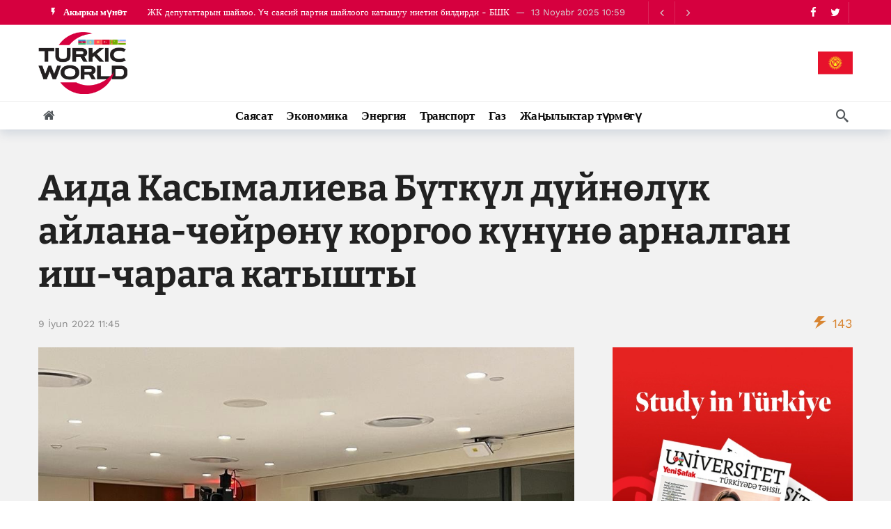

--- FILE ---
content_type: text/html; charset=UTF-8
request_url: https://turkic.world/kg/articles/other/41237
body_size: 13336
content:
<!DOCTYPE html>
<html lang="kg"  itemscope itemtype="http://schema.org/NewsArticle">

<head>
    <meta http-equiv="Content-Type" content="text/html; charset=UTF-8"/>
    <meta name="viewport" content="width=device-width, initial-scale=1, user-scalable=yes"/>

    <link media="all" href="/assets/css/autoptimize_index1.css?v1707381390" rel="stylesheet">
    <link rel="stylesheet" id="ak-generated-css-css" href="/assets/css/autoptimize_index2.css?v1713872997" type="text/css" media="all"/>
    <link rel="stylesheet" id="ak-generated-fonts-css" href="/assets/css/family.css" type="text/css" media="all"/>

    <title>Аида Касымалиева Бүткүл дүйнөлүк айлана-чөйрөнү коргоо күнүнө арналган иш-чарага катышты - TurkicWorld</title>

    
    
    
    <meta name="robots" content="max-image-preview:large"/>
    <link rel="dns-prefetch" href="//fonts.googleapis.com"/>

    <!-- #FAVICONS -->
    <link rel="apple-touch-icon" sizes="180x180" href="/assets/favicon/apple-touch-icon.png?v=20230714">
    <link rel="icon" type="image/png" sizes="32x32" href="/assets/favicon/favicon-32x32.png?v=20230714">
    <link rel="icon" type="image/png" sizes="192x192" href="/assets/favicon/android-chrome-192x192.png?v=20230714">
    <link rel="icon" type="image/png" sizes="16x16" href="/assets/favicon/favicon-16x16.png?v=20230714">
    <link rel="manifest" href="/assets/favicon/site.webmanifest?v=20230714">
    <link rel="mask-icon" href="/assets/favicon/safari-pinned-tab.svg?v=20230714" color="#d6003f">
    <link rel="shortcut icon" href="/assets/favicon/favicon.ico?v=20230714">
    <meta name="msapplication-TileColor" content="#ffffff">
    <meta name="msapplication-TileImage" content="/assets/favicon/mstile-144x144.png?v=20230714">
    <meta name="msapplication-config" content="/assets/favicon/browserconfig.xml?v=20230714">
    <meta name="theme-color" content="#ffffff">

    <noscript>
        <style>
            .wpb_animate_when_almost_visible {
                opacity: 1;
            }
        </style>
    </noscript>

    <link media="all" href="/assets/css/swiper-bundle.min.css" rel="stylesheet">
    <link media="all" href="/assets/css/custom.min.css?v1758959480" rel="stylesheet">

    <!-- Global site tag (gtag.js) - Google Analytics -->
<script async src="https://www.googletagmanager.com/gtag/js?id=G-YNDDZ77V8W"></script>
<script>
    window.dataLayer = window.dataLayer || [];

    function gtag() {
        dataLayer.push(arguments);
    }

    gtag('js', new Date());
    gtag('config', 'G-YNDDZ77V8W');
</script>
    <script>
    window.digitalks=window.digitalks||new function(){var t=this;t._e=[],t._c={},t.config=function(c){var i;t._c=c,t._c.script_id?((i=document.createElement("script")).src="//data.digitalks.az/v1/scripts/"+t._c.script_id+"/track.js?&cb="+Math.random(),i.async=!0,document.head.appendChild(i)):console.error("digitalks: script_id cannot be empty!")};["track","identify"].forEach(function(c){t[c]=function(){t._e.push([c].concat(Array.prototype.slice.call(arguments,0)))}})};

    digitalks.config({
        script_id: "b7913e6f-182a-4238-a7ab-2ba0a262c7ae",
        page_url: location.href,
        referrer: document.referrer
    })
</script>    <!-- Yandex.Metrika counter -->
<script type="text/javascript">
    (function (m, e, t, r, i, k, a) {
        m[i] = m[i] || function () {
            (m[i].a = m[i].a || []).push(arguments)
        };
        m[i].l = 1 * new Date();
        k = e.createElement(t), a = e.getElementsByTagName(t)[0], k.async = 1, k.src = r, a.parentNode.insertBefore(k, a)
    })
    (window, document, "script", "https://mc.yandex.ru/metrika/tag.js", "ym");
    ym(83445739, "init", {
        clickmap: true,
        trackLinks: true,
        accurateTrackBounce: true
    });
</script>
<!-- /Yandex.Metrika counter -->

    <link rel="canonical" href="https://turkic.world/kg/articles/other/41237" />
<meta name="twitter:card" content="summary_large_image" />
<meta name="twitter:site" content="@" />
<meta name="twitter:description" content="" />
<meta name="twitter:title" content="Аида Касымалиева Бүткүл дүйнөлүк айлана-чөйрөнү коргоо күнүнө арналган иш-чарага катышты" />
<meta itemprop="datePublished" content="2022-06-09T11:45:00+04:00" />
<meta itemprop="dateCreated" content="2022-06-09T11:45:00+04:00" />
<meta itemprop="dateModified" content="2022-06-09T11:45:00+04:00" />
<meta itemprop="headline" content="Аида Касымалиева Бүткүл дүйнөлүк айлана-чөйрөнү коргоо күнүнө арналган иш-чарага катышты" />
<meta itemprop="description" content="" />
<meta name="lastmod" content="2022-06-09T11:45:00+04:00" />
<meta name="pubdate" content="2022-06-09T11:45:00+04:00" />
<meta property="fb:app_id" content="">
<meta property="og:title" content="Аида Касымалиева Бүткүл дүйнөлүк айлана-чөйрөнү коргоо күнүнө арналган иш-чарага катышты" />
<meta property="og:description" content="" />
<meta property="og:type" content="article" />
<meta property="og:url" content="https://turkic.world/kg/articles/other/41237" />
<meta property="og:locale" content="kg_KG" />
<meta property="og:site_name" content="TurkicWorld" />
<meta property="article:section" content="Башка жаңылыктар" />
<meta property="article:published_time" content="2022-06-09T11:45:00+04:00" />
<meta property="article:author" content="Aiperi Ko" />
<meta name="twitter:image" content="https://turkic.world/media/2022/06/09/whatsapp_image_2022-06-08_at_07_59_39.jpg" />
<meta property="og:image" content="https://turkic.world/media/2022/06/09/whatsapp_image_2022-06-08_at_07_59_39.jpg"/>
<meta property="og:image:width" content="1024" />
<meta property="og:image:height" content="830" />
<meta itemprop="image" content="https://turkic.world/media/2022/06/09/whatsapp_image_2022-06-08_at_07_59_39.jpg"/>
<meta itemprop="thumbnailUrl" content="https://turkic.world/media/2022/06/09/600x410/whatsapp_image_2022-06-08_at_07_59_39.jpg"/>
<link rel="image_src" href="https://turkic.world/media/2022/06/09/whatsapp_image_2022-06-08_at_07_59_39.jpg" />
<script>var openedNews={};</script>
<link rel="stylesheet" href="https://cdn.jsdelivr.net/npm/@fancyapps/ui@5.0/dist/fancybox/fancybox.css" />
</head>

<body class="">

<!-- Yandex.Metrika counter -->
<noscript>
    <div><img src="https://mc.yandex.ru/watch/83445739" style="position:absolute; left:-9999px;" alt=""/></div>
</noscript>
<!-- /Yandex.Metrika counter -->

<div class="ak-main-bg-wrap"></div>
<div class="ak-main-wrap"><div class="ak-header-wrap ak-header-bottom-shadow">
    <div class="ak-container">
        <div class="ak-bar ak-header-bar ak-top-bar ak-bar-dark full-width clearfix">
            <div class="container">
                <div class="ak-bar-inner">
                    <div class="ak-row ak-row-items-middle">
                        <div class="ak-column ak-column-left ak-column-grow">
                            <div class="ak-inner-row ak-row-items-middle ak-justify-content-left">
                                <div class="ak-bar-item ak-header-newsticker">
    <div class="ak-block ak-block-newsticker dark ak-block-width-1 ak-slider-container clearfix"
         id="block_65bc8eed2f131_1">
        <div class="ak-block-header ak-block-header-style-8 no-tabs">
            <h4 class="ak-block-title">
                <span class="title-text"><i class="ak-icon  ak-fi akfi-flash_on"></i><span>Акыркы мүнөт</span></span>
            </h4>
        </div>
        <div class="ak-block-inner clearfix">
            <div class="ak-block-posts clearfix">
                                    <div class="ak-newsticker-item">
                        <span> <a href="https://turkic.world/kg/articles/other/437436">«Куранды чечмелөө тууралуу кыскача киришүү» аудиокитеби тааныштырылды</a> </span>
                        <span class="newsticker-date"> 13 Noyabr  2025 11:03 </span>
                    </div>
                                    <div class="ak-newsticker-item">
                        <span> <a href="https://turkic.world/kg/articles/other/423892">ЖК депутаттарын шайлоо. Үч саясий партия шайлоого катышуу ниетин билдирди - БШК</a> </span>
                        <span class="newsticker-date"> 13 Noyabr  2025 10:59 </span>
                    </div>
                                    <div class="ak-newsticker-item">
                        <span> <a href="https://turkic.world/kg/articles/other/423895">Тарых музейине 100 жыл. Бишкекте илимий-практикалык конференция өтүүдө</a> </span>
                        <span class="newsticker-date"> 13 Noyabr  2025 10:59 </span>
                    </div>
                                    <div class="ak-newsticker-item">
                        <span> <a href="https://turkic.world/kg/articles/other/423893">Бишкекте “Дени сак адам – өнүккөн өлкө” программасынын артыкчылыктары талкууланды</a> </span>
                        <span class="newsticker-date"> 13 Noyabr  2025 10:59 </span>
                    </div>
                                    <div class="ak-newsticker-item">
                        <span> <a href="https://turkic.world/kg/articles/other/423901">Максат Байжигитов президенттин Талас облусундагы өкүлүнүн биринчи орун басары болду</a> </span>
                        <span class="newsticker-date"> 13 Noyabr  2025 10:59 </span>
                    </div>
                            </div>
            <script>var ak_slider_data_block_65bc8eed2f131_1 = {"atts": {"slider_autoplay": "enabled", "slider_autoplay_timeout": "3000", "slider_autoplay_speed": "1000", "slider_speed": "250", "slide_count_desktop": "1", "slide_count_notebook": "1", "slide_count_tablet": "1", "slider_axis": "vertical", "slider_nav": "enabled", "slider_loop": "enabled"}, "id": "block_65bc8eed2f131_1"};</script>
        </div>
    </div>
</div>                            </div>
                        </div>

                        <div class="ak-column ak-column-right ak-column-normal">
                            <div class="ak-inner-row ak-row-items-middle ak-justify-content-right">
                                <div class="ak-bar-item ak-header-social-icons">
                                    <ul class="ak-social-counter social-counter-style-4 social-counter-light clearfix">
                                        <li class="social-item">
                                            <a href="https://www.facebook.com/turkicworld1/" aria-label="Facebook" class=" facebook" target="_blank" rel="external noopener nofollow">
                                                <i class="item-icon fa fa-facebook"></i>
                                            </a>
                                        </li>
                                        <li class="social-item">
                                            <a href="https://twitter.com/TurkicWorld_Az" aria-label="Twitter" class=" twitter" target="_blank" rel="external noopener nofollow">
                                                <i class="item-icon fa fa-twitter"></i>
                                            </a>
                                        </li>
                                    </ul>
                                </div>
                                <div class="ak-bar-item ak-header-divider divider3"></div>
                            </div>
                        </div>
                    </div>
                </div>
            </div>
        </div>

        <div class="ak-bar ak-header-bar ak-mid-bar ak-bar-dark full-width clearfix">
            <div class="container">
                <div class="ak-bar-inner">
                    <div class="ak-row ak-row-items-middle">
                        <!--<div class="ak-column ak-column-left ak-column-grow">
                            <div class="ak-inner-row ak-row-items-middle ak-justify-content-left">
                                <div class="ak-bar-item ak-dark-mode">
                                    <div class="ak-toggle-container"><label for="dark_mode"><span
                                                    class="screen-reader-text">Dark mode</span></label> <input
                                                id="dark_mode" type="checkbox" class="ak-dark-mode-toggle"> <span
                                                class="slider round"></span></div>
                                </div>
                            </div>
                        </div>-->
                        <div class="ak-column ak-column-center ak-column-normal">
                            <div class="ak-inner-row ak-row-items-middle ak-justify-content-center">
                                <div class="ak-bar-item ak-header-logo">
                                    <div class="site-title ak-logo-wrap ak-logo-main ak-logo-image">
                                        <a href="https://turkic.world/kg/">
                                            <img class="site-logo" src="/assets/img/logo_new.png" alt="TurkicWorld">
                                        </a>
                                    </div>
                                </div>
                            </div>
                        </div>
                        <div class="ak-column ak-column-right ak-column-grow">

                            <!--<iframe width="728" height="90" src="/assets/ads/tmb_728x90_09022022/index.html?v1" scrolling="no" frameborder="0"></iframe>-->

                            <div class="ak-inner-row ak-row-items-middle ak-justify-content-right">
                                <div class="dropdown">
                                    <button class="dropbtn">
                                        <img src="/assets/img/countries/KG.svg?v1" alt="KG">
                                    </button>
                                    <div class="dropdown-content">
                                                                                                                                    <a href="https://turkic.world/az/">
                                                <img src="/assets/img/countries/AZ.svg?v1" alt="AZ">
                                            </a>
                                                                                                                                    <a href="https://turkic.world/en/">
                                                <img src="/assets/img/countries/EN.svg?v1" alt="EN">
                                            </a>
                                                                                                                                    <a href="https://turkic.world/ru/">
                                                <img src="/assets/img/countries/RU.svg?v1" alt="RU">
                                            </a>
                                                                                                                                    <a href="https://turkic.world/tr/">
                                                <img src="/assets/img/countries/TR.svg?v1" alt="TR">
                                            </a>
                                                                                                                                                                                    <a href="https://turkic.world/tm/">
                                                <img src="/assets/img/countries/TM.svg?v1" alt="TM">
                                            </a>
                                                                                                                                    <a href="https://turkic.world/uz/">
                                                <img src="/assets/img/countries/UZ.svg?v1" alt="UZ">
                                            </a>
                                                                                                                                    <a href="https://turkic.world/kz/">
                                                <img src="/assets/img/countries/KZ.svg?v1" alt="KZ">
                                            </a>
                                                                            </div>
                                </div>
                            </div>

                        </div>
                    </div>
                </div>
            </div>
        </div>

        <div class="ak-bar ak-header-bar ak-bottom-bar  full-width clearfix">
            <div class="container">
                <div class="ak-bar-inner">
                    <div class="ak-row ak-row-items-middle">
                        <div class="ak-column ak-column-left ak-column-grow">
                            <div class="ak-inner-row ak-row-items-middle ak-justify-content-left">
                                <div class="ak-bar-item ak-header-home-button">
                                    <a href="https://turkic.world/kg/" class="ak-header-icon-btn ak-header-home-btn"> <i class="ak-icon  fa fa-home"></i> </a>
                                </div>
                            </div>
                        </div>

                        <div class="ak-column ak-column-center ak-column-normal">
    <div class="ak-inner-row ak-row-items-middle ak-justify-content-center">
        <div class="ak-bar-item ak-header-main-menu ak-menu-more-enabled">
            <ul id="menu-main-navigation" class="ak-menu ak-main-menu ak-menu-wide ak-menu-style-3 ak-main-menu">
                                                            <li class="menu-item menu-item-type-taxonomy menu-item-object-category">
                            <a href="https://turkic.world/kg/articles/politics/"><span>Саясат</span></a>
                        </li>
                                                                                <li class="menu-item menu-item-type-taxonomy menu-item-object-category">
                            <a href="https://turkic.world/kg/articles/economy/"><span>Экономика</span></a>
                        </li>
                                                                                <li class="menu-item menu-item-type-taxonomy menu-item-object-category">
                            <a href="https://turkic.world/kg/articles/energy/"><span>Энергия</span></a>
                        </li>
                                                                                <li class="menu-item menu-item-type-taxonomy menu-item-object-category">
                            <a href="https://turkic.world/kg/articles/transport/"><span>Транспорт</span></a>
                        </li>
                                                                                <li class="menu-item menu-item-type-taxonomy menu-item-object-category">
                            <a href="https://turkic.world/kg/articles/gas/"><span>Газ</span></a>
                        </li>
                                                                                                                            <li class="menu-item menu-item-type-taxonomy menu-item-object-category">
                    <a href="https://turkic.world/kg/latest/"><span>Жаңылыктар түрмөгү</span></a>
                </li>
            </ul>
        </div>
    </div>
</div>
                        <div class="ak-column ak-column-right ak-column-grow">
                            <div class="ak-inner-row ak-row-items-middle ak-justify-content-right">
                                <div class="ak-bar-item ak-header-search">
                                    <a href="#" class="ak-header-icon-btn ak-dropdown-button ak-search-btn" aria-label="Search"> <i class="ak-icon  ak-fi akfi-search"></i> </a>
                                    <div class="ak-dropdown ak-search-box  clearfix" data-event="click">
                                        <form role="search" method="get" class="ak_search_form clearfix" action="https://turkic.world/kg/search" target="_top">
                                            <input type="text" class="search-field" placeholder="Издөө" value="" name="query" autocomplete="off">
                                            <button type="submit" class="btn search-submit"><i class="fa fa-search"></i></button>
                                        </form>
                                    </div>
                                </div>
                            </div>
                        </div>

                    </div>
                </div>
            </div>
        </div>
    </div>
</div>

<div class="ak-header-mobile-wrap">
    <div class="ak-container">
        <div class="ak-bar ak-header-mobile-bar ak-mobile-bar ak-bar-dark dark full-width clearfix">
            <div class="container">
                <div class="ak-bar-inner">
                    <div class="ak-row ak-row-items-middle">
                        <div class="ak-column ak-column-left ak-column-grow">
                            <div class="ak-inner-row ak-row-items-middle ak-justify-content-left">
                                <div class="ak-bar-item ak-header-menu-handler ">
                                    <a href="#" class="ak-menu-handler"> <span></span> <span></span> <span></span> </a>
                                </div>
                                <div class="ak-bar-item ak-header-mobile-logo">
                                    <div class="ak-logo-wrap ak-logo-image">
                                        <a href="https://turkic.world/kg/" rel="home">
                                            <img class="mobile-logo" src="/assets/img/logo_new.png" alt="TurkicWorld"/>
                                        </a>
                                    </div>
                                </div>
                            </div>
                        </div>

                        <div class="ak-column ak-column-right ak-column-normal">
                            <div class="dropdown">
                                <button class="dropbtn"><img src="/assets/img/countries/KG.svg?v1" alt="KG"></button>
                                <div class="dropdown-content">
                                                                                                                    <a href="https://turkic.world/az/">
                                            <img src="/assets/img/countries/AZ.svg?v1" alt="AZ">
                                        </a>
                                                                                                                    <a href="https://turkic.world/en/">
                                            <img src="/assets/img/countries/EN.svg?v1" alt="EN">
                                        </a>
                                                                                                                    <a href="https://turkic.world/ru/">
                                            <img src="/assets/img/countries/RU.svg?v1" alt="RU">
                                        </a>
                                                                                                                    <a href="https://turkic.world/tr/">
                                            <img src="/assets/img/countries/TR.svg?v1" alt="TR">
                                        </a>
                                                                                                                                                            <a href="https://turkic.world/tm/">
                                            <img src="/assets/img/countries/TM.svg?v1" alt="TM">
                                        </a>
                                                                                                                    <a href="https://turkic.world/uz/">
                                            <img src="/assets/img/countries/UZ.svg?v1" alt="UZ">
                                        </a>
                                                                                                                    <a href="https://turkic.world/kz/">
                                            <img src="/assets/img/countries/KZ.svg?v1" alt="KZ">
                                        </a>
                                                                    </div>
                            </div>
                            <!--<div class="ak-inner-row ak-row-items-middle ak-justify-content-right">
                                <div class="ak-bar-item ak-dark-mode">
                                    <div class="ak-toggle-container">
                                        <label for="dark_mode">
                                            <span class="screen-reader-text">Dark mode</span>
                                        </label>
                                        <input id="dark_mode" type="checkbox" class="ak-dark-mode-toggle">
                                        <span class="slider round"></span>
                                    </div>
                                </div>
                                <div class="ak-bar-item ak-header-user">
                                    <a class="ak-header-icon-btn menu-login-user-icon" href="#userModal" aria-label="Login">
                                        <i class="ak-icon  fa fa-sign-in"></i>
                                    </a>
                                </div>
                            </div>-->
                        </div>

                    </div>
                </div>
            </div>
        </div>

        <div class="ak-bar ak-header-mobile-bar ak-mobile_menu-bar  full-width clearfix">
    <div class="container">
        <div class="ak-bar-inner">
            <div class="ak-row ak-row-items-middle">
                <div class="ak-column ak-column-left ak-column-grow">
                    <div class="ak-inner-row ak-row-items-middle ak-justify-content-left">
                        <div class="ak-bar-item ak-mobile-bar-menu-container">
                            <ul id="menu-mobile-navigation" class="ak-menu ak-mobile-bar-menu ak-menu-wide ak-menu-style-6 ak-mobile-menu">
                                                                                                            <li class="menu-item menu-item-type-taxonomy menu-item-object-category">
                                            <a href="https://turkic.world/kg/articles/politics/" aria-current="page">
                                                <span>
                                                    Саясат                                                </span>
                                            </a>
                                        </li>
                                                                                                                                                <li class="menu-item menu-item-type-taxonomy menu-item-object-category">
                                            <a href="https://turkic.world/kg/articles/economy/" aria-current="page">
                                                <span>
                                                    Экономика                                                </span>
                                            </a>
                                        </li>
                                                                                                                                                <li class="menu-item menu-item-type-taxonomy menu-item-object-category">
                                            <a href="https://turkic.world/kg/articles/energy/" aria-current="page">
                                                <span>
                                                    Энергия                                                </span>
                                            </a>
                                        </li>
                                                                                                                                                <li class="menu-item menu-item-type-taxonomy menu-item-object-category">
                                            <a href="https://turkic.world/kg/articles/transport/" aria-current="page">
                                                <span>
                                                    Транспорт                                                </span>
                                            </a>
                                        </li>
                                                                                                                                                <li class="menu-item menu-item-type-taxonomy menu-item-object-category">
                                            <a href="https://turkic.world/kg/articles/gas/" aria-current="page">
                                                <span>
                                                    Газ                                                </span>
                                            </a>
                                        </li>
                                                                                                                                                                                                                                        </ul>
                        </div>
                    </div>
                </div>
            </div>
        </div>
    </div>
</div>
    </div>
</div>
<div class="ak-post-wrapper">
    <div class="ak-content-wrap ak-post-wrap ak-layout-style-1 clearfix ak-post-style-7 clearfix">
        <div class="ak-container">
            <article class="post type-post status-publish format-standard has-post-thumbnail hentry ak-article clearfix"
                     data-type="post" data-id="41237"
                     data-url="https://turkic.world/kg/articles/other/41237"
                     data-title="Аида Касымалиева Бүткүл дүйнөлүк айлана-чөйрөнү коргоо күнүнө арналган иш-чарага катышты">
                <div class="ak-content">
                    <div class="container">
                        <header class="entry-header ak-post-header">
                            <div class="ak-post-terms-wrapper">
                                <div class="ak-post-terms">
                                                                    </div>
                            </div>
                            <h1 class="ak-post-title">Аида Касымалиева Бүткүл дүйнөлүк айлана-чөйрөнү коргоо күнүнө арналган иш-чарага катышты</h1>
                            <div class="ak-post-summary"></div>
                            <div class="ak-post-meta meta-style-1">
                                <div class="ak-post-meta-left">
                                    <div class="ak-post-meta-content">
                                        <div class="ak-post-meta-details">
                                            <div class="ak-post-meta-date">
                                                <a href="javascript:;">9 İyun  2022 11:45 </a>
                                            </div>
                                        </div>
                                    </div>
                                </div>
                                <div class="ak-post-meta-right">
                                    <div class="ak-post-meta-views">
                                        <span style="color:#d88531">
                                            <i class="ak-icon  ak-fi akfi-power"></i>
                                            <span class="count">143</span>
                                        </span>
                                    </div>
                                </div>
                            </div>
                        </header>
                        <div class="row">
                            <div class="ak_column_2 col-md-8 sticky-column content-column">
    <div class="ak-article-inner">
                <div class="ak-post-featured">
            <div class="ak-featured-cover">
                <a href="https://turkic.world/kg/articles/other/41237">
                    <div class="ak-featured-thumb lazy-thumb size-auto" style="padding-bottom:56.2%">
                        <img width="750" height="375"
                             src="https://turkic.world/media/2022/06/09/whatsapp_image_2022-06-08_at_07_59_39.jpg"
                             class="attachment-newsy_750x375 size-newsy_750x375 lazyload wp-post-image"
                             alt decoding="async" fetchpriority="high"/>
                    </div>
                </a>
            </div>
        </div>
                <div class="ak-post-share ak-post-share-top clearfix">
            <div class="ak-row">
                <div class="ak-column ak-column-grow">
                    <div class="ak-share-container ak-share-style-4">
                        <div class="ak-share-list">
                            <a href="https://www.facebook.com/sharer.php?u=https%3A%2F%2Fturkic.world%2Fkg%2Farticles%2Fother%2F41237" target="_blank" rel="nofollow" class="ak-share-button facebook"><i class="fa fa-facebook"></i><span class="share-name">Facebook</span></a>
                            <a href="https://twitter.com/intent/tweet?text=%D0%90%D0%B8%D0%B4%D0%B0+%D0%9A%D0%B0%D1%81%D1%8B%D0%BC%D0%B0%D0%BB%D0%B8%D0%B5%D0%B2%D0%B0+%D0%91%D2%AF%D1%82%D0%BA%D2%AF%D0%BB+%D0%B4%D2%AF%D0%B9%D0%BD%D3%A9%D0%BB%D2%AF%D0%BA+%D0%B0%D0%B9%D0%BB%D0%B0%D0%BD%D0%B0-%D1%87%D3%A9%D0%B9%D1%80%D3%A9%D0%BD%D2%AF+%D0%BA%D0%BE%D1%80%D0%B3%D0%BE%D0%BE+%D0%BA%D2%AF%D0%BD%D2%AF%D0%BD%D3%A9+%D0%B0%D1%80%D0%BD%D0%B0%D0%BB%D0%B3%D0%B0%D0%BD+%D0%B8%D1%88-%D1%87%D0%B0%D1%80%D0%B0%D0%B3%D0%B0+%D0%BA%D0%B0%D1%82%D1%8B%D1%88%D1%82%D1%8B&url=https%3A%2F%2Fturkic.world%2Fkg%2Farticles%2Fother%2F41237" target="_blank" rel="nofollow" class="ak-share-button twitter"><i class="fa fa-twitter"></i><span class="share-name">Twitter</span></a>
                            <a href="https://pinterest.com/pin/create/button/?url=https%3A%2F%2Fturkic.world%2Fkg%2Farticles%2Fother%2F41237&media=https%3A%2F%2Fturkic.world%2Fmedia%2F2022%2F06%2F09%2Fwhatsapp_image_2022-06-08_at_07_59_39.jpg&description=%D0%90%D0%B8%D0%B4%D0%B0+%D0%9A%D0%B0%D1%81%D1%8B%D0%BC%D0%B0%D0%BB%D0%B8%D0%B5%D0%B2%D0%B0+%D0%91%D2%AF%D1%82%D0%BA%D2%AF%D0%BB+%D0%B4%D2%AF%D0%B9%D0%BD%D3%A9%D0%BB%D2%AF%D0%BA+%D0%B0%D0%B9%D0%BB%D0%B0%D0%BD%D0%B0-%D1%87%D3%A9%D0%B9%D1%80%D3%A9%D0%BD%D2%AF+%D0%BA%D0%BE%D1%80%D0%B3%D0%BE%D0%BE+%D0%BA%D2%AF%D0%BD%D2%AF%D0%BD%D3%A9+%D0%B0%D1%80%D0%BD%D0%B0%D0%BB%D0%B3%D0%B0%D0%BD+%D0%B8%D1%88-%D1%87%D0%B0%D1%80%D0%B0%D0%B3%D0%B0+%D0%BA%D0%B0%D1%82%D1%8B%D1%88%D1%82%D1%8B" target="_blank" rel="nofollow" class="ak-share-button pinterest"><i class="fa fa-pinterest"></i><span class="share-name">Pinterest</span></a>
                            <div class="ak-share-more-group">
<!--                                <a href="#" target="_blank" rel="nofollow" class="ak-share-button email"><i class="fa fa-envelope"></i><span class="share-name">Email</span></a>-->
                                <a href="https://reddit.com/submit?url=https%3A%2F%2Fturkic.world%2Fkg%2Farticles%2Fother%2F41237&title=%D0%90%D0%B8%D0%B4%D0%B0+%D0%9A%D0%B0%D1%81%D1%8B%D0%BC%D0%B0%D0%BB%D0%B8%D0%B5%D0%B2%D0%B0+%D0%91%D2%AF%D1%82%D0%BA%D2%AF%D0%BB+%D0%B4%D2%AF%D0%B9%D0%BD%D3%A9%D0%BB%D2%AF%D0%BA+%D0%B0%D0%B9%D0%BB%D0%B0%D0%BD%D0%B0-%D1%87%D3%A9%D0%B9%D1%80%D3%A9%D0%BD%D2%AF+%D0%BA%D0%BE%D1%80%D0%B3%D0%BE%D0%BE+%D0%BA%D2%AF%D0%BD%D2%AF%D0%BD%D3%A9+%D0%B0%D1%80%D0%BD%D0%B0%D0%BB%D0%B3%D0%B0%D0%BD+%D0%B8%D1%88-%D1%87%D0%B0%D1%80%D0%B0%D0%B3%D0%B0+%D0%BA%D0%B0%D1%82%D1%8B%D1%88%D1%82%D1%8B" target="_blank" rel="nofollow" class="ak-share-button reddit"><i class="fa fa-reddit-alien"></i><span class="share-name">Reddit</span></a>
                                <a href="whatsapp://send?text=https%3A%2F%2Fturkic.world%2Fkg%2Farticles%2Fother%2F41237" target="_blank" rel="nofollow" class="ak-share-button whatsapp"><i class="fa fa-whatsapp"></i><span class="share-name">WhatsApp</span></a>
                            </div>
                            <a href="javascript:void(0);" rel="nofollow" class="ak-share-button ak-share-toggle-button"><i class="ak-icon fa fa-ellipsis-h"></i></a>
                        </div>
                    </div>
                </div>
            </div>
        </div>
        <div class="ak-post-content">
            <p><strong>Бишкек, 09.06.22./Кабар/. </strong>Кыргызстандын БУУдагы туруктуу өкүлүаталган уюмдун айлана-чөйрөнү коргоо программасы тарабынан уюштурулган Бүткүл дүйнөлүк айлана-чөйрөнү коргоо күнүнө арналган иш-чарага катышты. Бул тууралуу Тышкы иштер министрлигинин басма сөз кызматы билдирет.</p>
<p>Маалыматка ылайык, 2022-жылдын Бүткүл дүйнөлүк күндүн башкы темасы &quot;Бир гана жер&quot; деп аныкталган.</p>
<p>Иш-чарага мүчө мамлекеттердин Нью-Йорктогу БУУнун алдындагы туруктуу өкүлчүлүктөрүнүн башчылары, ошондой эле алардын өкүлдөрү катышты. Ачылыш бөлүгүндө БУУнун башкы катчысы Антониу Гутерриштин сөзү айтылып, “Стокгольм+50” эл аралык жолугушуусу өткөн Швециянын өкүлү жана АКШнын Луизиана штатындагы Гретнанын мэри да сөз сүйлөдү.</p>
<p>Аида Касымалиева өз сөзүндө климаттын өзгөрүшү, экосистемалардын бузулушу жана айлана-чөйрөнүн булганышы сыяктуу тоолуу өлкөлөргө, анын ичинде Кыргызстанга пропорционалдуу эмес күчтүү таасирин тийгизген планеталык кризистерди белгиледи. Буга байланыштуу ал өлкөнүн бул көйгөйлөрдү чечүүгө багытталган демилгелеринин комплекси тууралуу маалымат берди.</p>
<p>Атап айтканда, туруктуу өкүл БУУнун башкы ассамблеясы тарабынан 2022-жылды Туруктуу тоолорду өнүктүрүүнүн эл аралык жылы деп жарыялоо, &quot;Тоолуу аймактарды өнүктүрүү боюнча беш жылдык иш-аракеттерди&quot; жарыялоо боюнча резолюцияны демилгелөө тууралуу маалымдады.</p>
<p>Ошондой эле кыргыз тараптын Тоолуу өлкөлөрдү өнүктүрүү фондун түзүү жана тоо токойлорун сактоо боюнча БУУнун атайын программасын иштеп чыгуу идеясын илгерилетүүсүн белгилеп, Кыргызстандын жана бардык тоолуу өлкөлөрдүн климаттын өзгөрүшү, биоартүрдүүлүктү коргоо, экологиялык коопсуздук жана коронавирустук пандемиядан кийин жашыл калыбына келтирүү контекстинде туруктуу өнүгүү максаттарга натыйжалуу жетишүүсүнө салым кошуу үчүн аракеттерин колдоого чакырды.</p>
<p><em>Маалымат үчүн:</em> Жыл сайын 5-июнда Бүткүл дүйнөлүк айлана-чөйрөнү коргоо күнү белгиленет. Иш-чара БУУнун башкы ассамблеясынын 27-сессиясында 1972-жылдын 15-декабрындагы № A/RES/2994 (XXVII) резолюциясы менен бекитилген. Тандалган дата символикалык мааниге ээ. Ал адамдын курчап турган чөйрөсүнүн проблемалары боюнча Стокгольм конференциясынын ачылыш күнүнө карата уюштурулган. Конференцияда адамзаттык прогресстин концепциясы катары туруктуу өнүгүү түшүнүгү каралган. Катышуучулар Стокгольм декларациясын кабыл алган. Документ айлана-чөйрөнү коргоонун 26 принцибин бекитип, экологиялык маселелерде мамлекетке жоопкерчиликти жана милдеттерди жүктөгөн.</p>        </div>
        <footer class="ak-post-footer">
                                </footer>
    </div>
</div>

<div class="ak_column_1 col-md-4 sidebar-column sidebar-column-primary sticky-column sticky-sidebar">
    <div class="sidebar post-sidebar">
        <div id="newsy_ad-5" class="widget widget_newsy_ad">
            <div class="ak-ad ak-block-ads  clearfix" id="block_65bce16752ca8_3">

                <a href="https://turkic.world/media/2024/06/06/yenisafak_egitim_2024.pdf" target="_blank">
                    <img src="/assets/ads/study_in_turkiye_527x600.jpg" alt="ad placeholder">
                </a>

                <!--<a href="#" target="_blank" class="adlink" aria-label="Ad" rel="nofollow noopener">
                    <img class="lazyload" src="[data-uri]" data-src="/assets/img/350X300.png" alt width="350" height="300">
                </a>-->
            </div>
        </div>
        <div class="ak-block ak-block-list-1-small-square ak-block-column ak-block-boxed ak-block-module-thumb-round ak-block-width-1 ak-pagination-container  clearfix"
     id="block_65bcd06ada1d7_5">
    <div class="ak-block-header ak-block-header-style-14 no-title">
        <div class="ak-block-tabs ak-menu-more-enabled">
            <ul class="ak-menu ak-menu-wide">
                <li class="menu-item"><a href="#" class="ak-tab-btn active" data-tab-id="block_65bcd06ada1d7_5" data-filter data-filter-value>Жаңылыктар түрмөгү</a></li>
            </ul>
        </div>
    </div>
    <div class="ak-block-inner clearfix">
        <div class="ak-block-posts clearfix">
                            <article class="ak-module ak-module-1-small-square ak-column-module clearfix post-437436 post type-post status-publish format-standard has-post-thumbnail  category-featured category-sports category-tech-science category-work-life tag-breaking tag-election tag-politics tag-technology tag-world-news">
                    <div class="ak-module-inner clearfix">
                        <div class="ak-module-featured">
                            <div class="ak-featured-cover">
                                <a href="https://turkic.world/kg/articles/other/437436" class="ak-featured-link" rel="bookmark" title="«Куранды чечмелөө тууралуу кыскача киришүү» аудиокитеби тааныштырылды">
                                    <div class="ak-featured-thumb lazy-thumb size-1000">
                                        <img loading="lazy" decoding="async"
                                             width="75" height="75"
                                             src="[data-uri]"
                                             class="attachment-newsy_75x75 size-newsy_75x75 lazyload wp-post-image"
                                             alt
                                             data-src="/assets/img/post-2-75x75.jpeg"
                                             data-sizes="auto"
                                             data-srcset="https://turkic.world/media/2025/11/13/thumbs/krqbookislamic.png 75w, https://turkic.world/media/2025/11/13/thumbs/krqbookislamic.png 150w"
                                             data-expand="700"/>
                                    </div>
                                </a>
                            </div>
                        </div>
                        <div class="ak-module-details">
                            <h3 class="ak-module-title">
                                <a href="https://turkic.world/kg/articles/other/437436" rel="bookmark" title="«Куранды чечмелөө тууралуу кыскача киришүү» аудиокитеби тааныштырылды">
                                    «Куранды чечмелөө тууралуу кыскача киришүү» аудиокитеби тааныштырылды                                </a>
                            </h3>
                            <div class="ak-module-meta">
                                <div class="ak-module-time">
                                    <a href="https://turkic.world/kg/articles/other/437436" class="ak-module-meta-published"><i class="ak-icon akfi-schedule"></i>13 Noyabr  2025 11:03</a>
                                </div>
                            </div>
                        </div>
                    </div>
                </article>
                            <article class="ak-module ak-module-1-small-square ak-column-module clearfix post-423892 post type-post status-publish format-standard has-post-thumbnail  category-featured category-sports category-tech-science category-work-life tag-breaking tag-election tag-politics tag-technology tag-world-news">
                    <div class="ak-module-inner clearfix">
                        <div class="ak-module-featured">
                            <div class="ak-featured-cover">
                                <a href="https://turkic.world/kg/articles/other/423892" class="ak-featured-link" rel="bookmark" title="ЖК депутаттарын шайлоо. Үч саясий партия шайлоого катышуу ниетин билдирди - БШК">
                                    <div class="ak-featured-thumb lazy-thumb size-1000">
                                        <img loading="lazy" decoding="async"
                                             width="75" height="75"
                                             src="[data-uri]"
                                             class="attachment-newsy_75x75 size-newsy_75x75 lazyload wp-post-image"
                                             alt
                                             data-src="/assets/img/post-2-75x75.jpeg"
                                             data-sizes="auto"
                                             data-srcset="https://turkic.world/media/2025/10/09/thumbs/whatsapp_image_2025_x4c55co2e16d0baformat-webpfill-1668x1014.jpg 75w, https://turkic.world/media/2025/10/09/thumbs/whatsapp_image_2025_x4c55co2e16d0baformat-webpfill-1668x1014.jpg 150w"
                                             data-expand="700"/>
                                    </div>
                                </a>
                            </div>
                        </div>
                        <div class="ak-module-details">
                            <h3 class="ak-module-title">
                                <a href="https://turkic.world/kg/articles/other/423892" rel="bookmark" title="ЖК депутаттарын шайлоо. Үч саясий партия шайлоого катышуу ниетин билдирди - БШК">
                                    ЖК депутаттарын шайлоо. Үч саясий партия шайлоого катышуу ниетин билдирди - БШК                                </a>
                            </h3>
                            <div class="ak-module-meta">
                                <div class="ak-module-time">
                                    <a href="https://turkic.world/kg/articles/other/423892" class="ak-module-meta-published"><i class="ak-icon akfi-schedule"></i>13 Noyabr  2025 10:59</a>
                                </div>
                            </div>
                        </div>
                    </div>
                </article>
                            <article class="ak-module ak-module-1-small-square ak-column-module clearfix post-423895 post type-post status-publish format-standard has-post-thumbnail  category-featured category-sports category-tech-science category-work-life tag-breaking tag-election tag-politics tag-technology tag-world-news">
                    <div class="ak-module-inner clearfix">
                        <div class="ak-module-featured">
                            <div class="ak-featured-cover">
                                <a href="https://turkic.world/kg/articles/other/423895" class="ak-featured-link" rel="bookmark" title="Тарых музейине 100 жыл. Бишкекте илимий-практикалык конференция өтүүдө">
                                    <div class="ak-featured-thumb lazy-thumb size-1000">
                                        <img loading="lazy" decoding="async"
                                             width="75" height="75"
                                             src="[data-uri]"
                                             class="attachment-newsy_75x75 size-newsy_75x75 lazyload wp-post-image"
                                             alt
                                             data-src="/assets/img/post-2-75x75.jpeg"
                                             data-sizes="auto"
                                             data-srcset="https://turkic.world/media/2025/10/09/thumbs/whatsapp_image_8fbjnlymax-2560x1440format-webpjpegquality-90.jpg 75w, https://turkic.world/media/2025/10/09/thumbs/whatsapp_image_8fbjnlymax-2560x1440format-webpjpegquality-90.jpg 150w"
                                             data-expand="700"/>
                                    </div>
                                </a>
                            </div>
                        </div>
                        <div class="ak-module-details">
                            <h3 class="ak-module-title">
                                <a href="https://turkic.world/kg/articles/other/423895" rel="bookmark" title="Тарых музейине 100 жыл. Бишкекте илимий-практикалык конференция өтүүдө">
                                    Тарых музейине 100 жыл. Бишкекте илимий-практикалык конференция өтүүдө                                </a>
                            </h3>
                            <div class="ak-module-meta">
                                <div class="ak-module-time">
                                    <a href="https://turkic.world/kg/articles/other/423895" class="ak-module-meta-published"><i class="ak-icon akfi-schedule"></i>13 Noyabr  2025 10:59</a>
                                </div>
                            </div>
                        </div>
                    </div>
                </article>
                            <article class="ak-module ak-module-1-small-square ak-column-module clearfix post-423893 post type-post status-publish format-standard has-post-thumbnail  category-featured category-sports category-tech-science category-work-life tag-breaking tag-election tag-politics tag-technology tag-world-news">
                    <div class="ak-module-inner clearfix">
                        <div class="ak-module-featured">
                            <div class="ak-featured-cover">
                                <a href="https://turkic.world/kg/articles/other/423893" class="ak-featured-link" rel="bookmark" title="Бишкекте “Дени сак адам – өнүккөн өлкө” программасынын артыкчылыктары талкууланды">
                                    <div class="ak-featured-thumb lazy-thumb size-1000">
                                        <img loading="lazy" decoding="async"
                                             width="75" height="75"
                                             src="[data-uri]"
                                             class="attachment-newsy_75x75 size-newsy_75x75 lazyload wp-post-image"
                                             alt
                                             data-src="/assets/img/post-2-75x75.jpeg"
                                             data-sizes="auto"
                                             data-srcset="https://turkic.world/media/2025/10/09/thumbs/whatsapp_image_0d1ismbmax-2560x1440format-webpjpegquality-90.jpg 75w, https://turkic.world/media/2025/10/09/thumbs/whatsapp_image_0d1ismbmax-2560x1440format-webpjpegquality-90.jpg 150w"
                                             data-expand="700"/>
                                    </div>
                                </a>
                            </div>
                        </div>
                        <div class="ak-module-details">
                            <h3 class="ak-module-title">
                                <a href="https://turkic.world/kg/articles/other/423893" rel="bookmark" title="Бишкекте “Дени сак адам – өнүккөн өлкө” программасынын артыкчылыктары талкууланды">
                                    Бишкекте “Дени сак адам – өнүккөн өлкө” программасынын артыкчылыктары талкууланды                                </a>
                            </h3>
                            <div class="ak-module-meta">
                                <div class="ak-module-time">
                                    <a href="https://turkic.world/kg/articles/other/423893" class="ak-module-meta-published"><i class="ak-icon akfi-schedule"></i>13 Noyabr  2025 10:59</a>
                                </div>
                            </div>
                        </div>
                    </div>
                </article>
                            <article class="ak-module ak-module-1-small-square ak-column-module clearfix post-423901 post type-post status-publish format-standard has-post-thumbnail  category-featured category-sports category-tech-science category-work-life tag-breaking tag-election tag-politics tag-technology tag-world-news">
                    <div class="ak-module-inner clearfix">
                        <div class="ak-module-featured">
                            <div class="ak-featured-cover">
                                <a href="https://turkic.world/kg/articles/other/423901" class="ak-featured-link" rel="bookmark" title="Максат Байжигитов президенттин Талас облусундагы өкүлүнүн биринчи орун басары болду">
                                    <div class="ak-featured-thumb lazy-thumb size-1000">
                                        <img loading="lazy" decoding="async"
                                             width="75" height="75"
                                             src="[data-uri]"
                                             class="attachment-newsy_75x75 size-newsy_75x75 lazyload wp-post-image"
                                             alt
                                             data-src="/assets/img/post-2-75x75.jpeg"
                                             data-sizes="auto"
                                             data-srcset="https://turkic.world/media/2025/10/09/thumbs/3639130c4f7e7a5ecb2e16d0baformat-webpfill-1668x1014.jpg 75w, https://turkic.world/media/2025/10/09/thumbs/3639130c4f7e7a5ecb2e16d0baformat-webpfill-1668x1014.jpg 150w"
                                             data-expand="700"/>
                                    </div>
                                </a>
                            </div>
                        </div>
                        <div class="ak-module-details">
                            <h3 class="ak-module-title">
                                <a href="https://turkic.world/kg/articles/other/423901" rel="bookmark" title="Максат Байжигитов президенттин Талас облусундагы өкүлүнүн биринчи орун басары болду">
                                    Максат Байжигитов президенттин Талас облусундагы өкүлүнүн биринчи орун басары болду                                </a>
                            </h3>
                            <div class="ak-module-meta">
                                <div class="ak-module-time">
                                    <a href="https://turkic.world/kg/articles/other/423901" class="ak-module-meta-published"><i class="ak-icon akfi-schedule"></i>13 Noyabr  2025 10:59</a>
                                </div>
                            </div>
                        </div>
                    </div>
                </article>
                    </div>
        <script>
            var ak_pagination_data_block_65bcd06ada1d7_5 =
                {
                    "atts": {
                        "title": "",
                        "title_size": "",
                        "title_line_height": "",
                        "subtitle": "",
                        "subtitle_size": "",
                        "subtitle_line_height": "",
                        "title_url": "",
                        "title_url_text": "",
                        "icon": "",
                        "block_accent_color": "",
                        "header_style": "style-14",
                        "header_bg_color": "",
                        "header_line_color": "",
                        "header_title_color": "",
                        "header_subtitle_color": "",
                        "header_title_bg_color": "",
                        "header_icon_color": "",
                        "pagination": "",
                        "show_pagination_label": "",
                        "infinity_break_count": "3",
                        "tabs": "order_filter",
                        "tabs_all_text": "All",
                        "tabs_cat_filter": "",
                        "tabs_tax_filter": "",
                        "tabs_order_by_filter": "latest,share_count,voting_up",
                        "tabs_more_menu": "",
                        "count": "5",
                        "offset": "",
                        "post_type": "",
                        "post_status": "publish",
                        "time_filter": "",
                        "order_by": "latest",
                        "post_format": "",
                        "meta_query": [],
                        "author": "",
                        "category": "",
                        "post": "",
                        "taxonomy": "",
                        "taxonomy_relation": "",
                        "block_width": 1,
                        "block_id": "block_65bcd06ada1d7_5",
                        "block_extra_classes": "ak-block-boxed ak-block-module-thumb-round",
                        "custom_enabled": "yes",
                        "custom_parts": "title_length=45&show_author_icon=hide&show_author=hide&show_comment_count=hide&show_share_count=hide&show_view_count=hide&show_voting_count=hide&date_format=ago",
                        "wp_query": false,
                        "numeric_items_style": "",
                        "item_margin": "22",
                        "show_no_result": true,
                        "view": "newsy_list_1_small_square"
                    },
                    "id": "block_65bcd06ada1d7_5",
                    "token": "a82b09e8214"
                };
        </script>
    </div>
</div>        <div class="ak-block ak-block-3  ak-block-column ak-block-module-thumb-round ak-block-inner-boxed ak-block-width-1 clearfix"
     id="block_65bcd06ada1d7_9">
    <div class="ak-block-header ak-block-header-style-5 no-tabs">
        <h4 class="ak-block-title"><span class="title-text"><span>Башка жаңылыктар</span></span></h4>
        <div class="ak-block-url-text">
            <a href="https://turkic.world/kg/articles/other/">
                <span class="title-utl-text">Баары</span>
                <i class="fa fa-angle-double-right"></i>
            </a>
        </div>
    </div>
    <div class="ak-block-inner clearfix">
        <div class="ak-block-posts clearfix">
            <article class="ak-module ak-module-3 ak-column-module clearfix post type-post status-publish format-standard has-post-thumbnail">
                <div class="ak-module-inner clearfix">
                    <div class="ak-module-grid-wrap">
                        <div class="ak-module-featured">
                            <div class="ak-featured-cover">
                                <a href="https://turkic.world/kg/articles/other/431882" class="ak-featured-link" rel="bookmark" title="Чүй: Кожомкул айылында 750 орундуу мектеп, бала бакча жана сейил бак курулат">
                                    <div class="ak-featured-thumb lazy-thumb size-715">
                                        <img loading="lazy" decoding="async" width="350" height="250" src="https://turkic.world/media/2025/10/30/600x410/573057685_1331max-2560x1440format-webpjpegquality-90.jpg" class="attachment-newsy_350x250 size-newsy_350x250 lazyload wp-post-image" alt=""/>
                                    </div>
                                </a>
                            </div>
                            <!--<div class="ak-module-terms badge">
                                <a href=""></a>
                            </div>-->
                        </div>
                        <div class="ak-module-details">
                            <h3 class="ak-module-title">
                                <a href="https://turkic.world/kg/articles/other/431882" rel="bookmark" title="Чүй: Кожомкул айылында 750 орундуу мектеп, бала бакча жана сейил бак курулат">Чүй: Кожомкул айылында 750 орундуу мектеп, бала бакча жана сейил бак курулат</a>
                            </h3>
                            <div class="ak-module-meta">
                                <div class="ak-module-time">
                                    <a href="https://turkic.world/kg/articles/other/431882" class="ak-module-meta-published"><i class="ak-icon akfi-schedule"></i>30 Oktyabr  2025 13:26</a>
                                </div>
                                <div class="ak-module-view-count">
                                    <span style="color:#d88531"><i class="ak-icon  ak-fi akfi-power"></i><span class="count">363</span></span>
                                </div>
                            </div>
                        </div>
                    </div>
                </div>
            </article>

                            <article class="ak-module ak-module-1-small ak-column-module ak-module-meta-hide clearfix post type-post status-publish format-standard has-post-thumbnail">
                    <div class="ak-module-inner clearfix">
                        <div class="ak-module-featured">
                            <div class="ak-featured-cover">
                                <a href="https://turkic.world/kg/articles/other/431846" class="ak-featured-link" rel="bookmark" title="Адылбек Касымалиев: Электрондук коммерция - экономикалык өсүштүн куралы">
                                    <div class="ak-featured-thumb lazy-thumb size-715">
                                        <img loading="lazy" decoding="async"
                                             width="120" height="86"
                                             src="https://turkic.world/media/2025/10/30/320x220/6902ed7f5d1b3-max-2560x1440format-webpjpegquality-90_1.jpg"
                                             class="attachment-newsy_120x86 size-newsy_120x86 lazyload wp-post-image"
                                             alt=""
                                        />
                                    </div>
                                </a>
                            </div>
                        </div>
                        <div class="ak-module-details">
                            <h3 class="ak-module-title">
                                <a href="https://turkic.world/kg/articles/other/431846" rel="bookmark" title="Адылбек Касымалиев: Электрондук коммерция - экономикалык өсүштүн куралы">Адылбек Касымалиев: Электрондук коммерция - экономикалык өсүштүн куралы</a>
                            </h3>
                        </div>
                    </div>
                </article>
                    </div>
    </div>
</div>    </div>
</div>                        </div>

                                            </div>
                </div>
            </article>
        </div>
    </div>
</div>

<div class="ak-footer-wrap">
    <div class="ak-container">
        <div class="ak-bar ak-footer-bar ak-top-bar ak-bar-dark dark full-width clearfix">
            <div class="container">
                <div class="ak-bar-inner">
                    <div class="ak-row ak-row-items-middle ak-row-responsive">
                        <div class="ak-column ak-column-center ak-column-normal">
                            <div class="ak-inner-row ak-row-items-middle ak-justify-content-left">
                                <div class="ak-footer-widgets">
                                    <div class="row">
                                        <div class="col-sm-4 ak-footer-column">
                                            <aside class="sidebar sidebar-footer-1">
                                                <div id="newsy_about_us-3" class="widget widget_newsy_about_us">
                                                    <div class="ak-block ak-block-about-us  ak-block-width-1 clearfix" id="block_65bc8eed2f131_8">
                                                        <div class="ak-block-header ak-block-header-style-5 no-tabs">
                                                            <h4 class="ak-block-title">
                                                                <span class="title-text"><span>About us</span></span>
                                                            </h4>
                                                        </div>
                                                        <div class="ak-block-inner clearfix">
                                                            <div class="ak-about-image">
                                                                <img src="/assets/img/tw_logo_white.png" alt="newsy">
                                                            </div>
                                                            <p class="ak-about-description">The "Turkic World" media platform was launched in 2021 as a result of cooperation between the Trend News Agency and the Turkish Albayrak Media Group</p>
                                                            <div class="ak-about-social-items">
                                                                <ul class="ak-social-counter social-counter-style-4 social-counter-light-box clearfix">
                                                                    <li class="social-item">
                                                                        <a href="https://www.facebook.com/turkicworld1/" aria-label="Facebook" class=" facebook" target="_blank" rel="external noopener nofollow">
                                                                            <i class="item-icon fa fa-facebook"></i>
                                                                            <span class="item-count">0</span>
                                                                            <span class="item-name">Facebook</span>
                                                                            <span class="item-title">Likes</span>
                                                                            <span class="item-join">Join us on Facebook</span>
                                                                            <span class="item-button">Like our page</span>
                                                                        </a>
                                                                    </li>
                                                                    <li class="social-item">
                                                                        <a href="https://twitter.com/TurkicWorld_Az" aria-label="Twitter" class=" twitter" target="_blank" rel="external noopener nofollow">
                                                                            <i class="item-icon fa fa-twitter"></i>
                                                                            <span class="item-count">0</span>
                                                                            <span class="item-name">Twitter</span>
                                                                            <span class="item-title">Followers</span>
                                                                            <span class="item-join">Join us on Twitter</span>
                                                                            <span class="item-button">Follow Us</span>
                                                                        </a>
                                                                    </li>
                                                                    <li class="social-item">
                                                                        <a href="#" aria-label="RSS" class=" rss" target="_blank" rel="external noopener nofollow">
                                                                            <i class="item-icon fa fa-rss"></i>
                                                                            <span class="item-count">RSS</span>
                                                                            <span class="item-name">RSS</span>
                                                                            <span class="item-title">Subscribe</span>
                                                                            <span class="item-join">Subscribe our RSS</span>
                                                                            <span class="item-button">Subscribe</span>
                                                                        </a>
                                                                    </li>
                                                                </ul>
                                                            </div>
                                                        </div>
                                                    </div>
                                                </div>
                                            </aside>
                                        </div>
                                        <div class="col-sm-4 ak-footer-column">
    <aside class="sidebar sidebar-footer-2">
        <div id="newsy_list_1_small_square-3" class="widget widget_newsy_list_1_small_square">
            <div class="ak-block ak-block-list-1-small-square ak-block-column ak-block-module-thumb-round ak-block-width-1 clearfix" id="block_65bc8eed2f131_9">
                <div class="ak-block-header ak-block-header-style-5 no-tabs">
                    <h4 class="ak-block-title"><span class="title-text"><span>Жаңылыктар</span></span></h4>
                </div>
                <div class="ak-block-inner clearfix">
                    <div class="ak-block-posts clearfix">
                                                    <article class="ak-module ak-module-1-small-square ak-column-module clearfix post type-post status-publish format-standard has-post-thumbnail">
                                <div class="ak-module-inner clearfix">
                                    <div class="ak-module-featured">
                                        <div class="ak-featured-cover">
                                            <a href="https://turkic.world/kg/articles/other/437436" class="ak-featured-link" rel="bookmark" title="«Куранды чечмелөө тууралуу кыскача киришүү» аудиокитеби тааныштырылды">
                                                <div class="ak-featured-thumb lazy-thumb size-1000">
                                                    <img width="75" height="75" src="https://turkic.world/media/2025/11/13/320x220/krqbookislamic.png" class="attachment-newsy_75x75 size-newsy_75x75 lazyload wp-post-image" alt="" decoding="async" loading="lazy"/>
                                                </div>
                                            </a>
                                        </div>
                                    </div>
                                    <div class="ak-module-details">
                                        <h3 class="ak-module-title">
                                            <a href="https://turkic.world/kg/articles/other/437436" rel="bookmark" title="«Куранды чечмелөө тууралуу кыскача киришүү» аудиокитеби тааныштырылды">«Куранды чечмелөө тууралуу кыскача киришүү» аудиокитеби тааныштырылды</a>
                                        </h3>
                                        <div class="ak-module-meta">
                                            <div class="ak-module-time">
                                                <a href="https://turkic.world/kg/articles/other/437436" class="ak-module-meta-published">
                                                    <i class="ak-icon akfi-schedule"></i>13 Noyabr  2025 11:03                                                </a>
                                            </div>
                                        </div>
                                    </div>
                                </div>
                            </article>
                                                    <article class="ak-module ak-module-1-small-square ak-column-module clearfix post type-post status-publish format-standard has-post-thumbnail">
                                <div class="ak-module-inner clearfix">
                                    <div class="ak-module-featured">
                                        <div class="ak-featured-cover">
                                            <a href="https://turkic.world/kg/articles/other/423892" class="ak-featured-link" rel="bookmark" title="ЖК депутаттарын шайлоо. Үч саясий партия шайлоого катышуу ниетин билдирди - БШК">
                                                <div class="ak-featured-thumb lazy-thumb size-1000">
                                                    <img width="75" height="75" src="https://turkic.world/media/2025/10/09/320x220/whatsapp_image_2025_x4c55co2e16d0baformat-webpfill-1668x1014.jpg" class="attachment-newsy_75x75 size-newsy_75x75 lazyload wp-post-image" alt="" decoding="async" loading="lazy"/>
                                                </div>
                                            </a>
                                        </div>
                                    </div>
                                    <div class="ak-module-details">
                                        <h3 class="ak-module-title">
                                            <a href="https://turkic.world/kg/articles/other/423892" rel="bookmark" title="ЖК депутаттарын шайлоо. Үч саясий партия шайлоого катышуу ниетин билдирди - БШК">ЖК депутаттарын шайлоо. Үч саясий партия шайлоого катышуу ниетин билдирди - БШК</a>
                                        </h3>
                                        <div class="ak-module-meta">
                                            <div class="ak-module-time">
                                                <a href="https://turkic.world/kg/articles/other/423892" class="ak-module-meta-published">
                                                    <i class="ak-icon akfi-schedule"></i>13 Noyabr  2025 10:59                                                </a>
                                            </div>
                                        </div>
                                    </div>
                                </div>
                            </article>
                                                    <article class="ak-module ak-module-1-small-square ak-column-module clearfix post type-post status-publish format-standard has-post-thumbnail">
                                <div class="ak-module-inner clearfix">
                                    <div class="ak-module-featured">
                                        <div class="ak-featured-cover">
                                            <a href="https://turkic.world/kg/articles/other/423895" class="ak-featured-link" rel="bookmark" title="Тарых музейине 100 жыл. Бишкекте илимий-практикалык конференция өтүүдө">
                                                <div class="ak-featured-thumb lazy-thumb size-1000">
                                                    <img width="75" height="75" src="https://turkic.world/media/2025/10/09/320x220/whatsapp_image_8fbjnlymax-2560x1440format-webpjpegquality-90.jpg" class="attachment-newsy_75x75 size-newsy_75x75 lazyload wp-post-image" alt="" decoding="async" loading="lazy"/>
                                                </div>
                                            </a>
                                        </div>
                                    </div>
                                    <div class="ak-module-details">
                                        <h3 class="ak-module-title">
                                            <a href="https://turkic.world/kg/articles/other/423895" rel="bookmark" title="Тарых музейине 100 жыл. Бишкекте илимий-практикалык конференция өтүүдө">Тарых музейине 100 жыл. Бишкекте илимий-практикалык конференция өтүүдө</a>
                                        </h3>
                                        <div class="ak-module-meta">
                                            <div class="ak-module-time">
                                                <a href="https://turkic.world/kg/articles/other/423895" class="ak-module-meta-published">
                                                    <i class="ak-icon akfi-schedule"></i>13 Noyabr  2025 10:59                                                </a>
                                            </div>
                                        </div>
                                    </div>
                                </div>
                            </article>
                                            </div>
                </div>
            </div>
        </div>
    </aside>
</div>                                        <div class="col-sm-4 ak-footer-column">
    <aside class="sidebar sidebar-footer-3">
        <div id="newsy_popular_categories-3"
             class="widget widget_newsy_popular_categories">
            <div class="ak-block ak-block-categories  ak-block-width-2 clearfix"
                 id="block_65bc8eed2f131_10">
                <div class="ak-block-header ak-block-header-style-5 no-tabs">
                    <h4 class="ak-block-title">
                        <span class="title-text"><span>Категориялар</span></span>
                    </h4>
                </div>
                <div class="ak-block-inner clearfix">
                    <ul class="popular-cats-list  columns-2">
                                                                                    <li class="popular-cat-item">
                                    <a class="link" href="https://turkic.world/kg/articles/politics/">Саясат</a>
                                </li>
                                                                                                                <li class="popular-cat-item">
                                    <a class="link" href="https://turkic.world/kg/articles/economy/">Экономика</a>
                                </li>
                                                                                                                <li class="popular-cat-item">
                                    <a class="link" href="https://turkic.world/kg/articles/energy/">Энергия</a>
                                </li>
                                                                                                                <li class="popular-cat-item">
                                    <a class="link" href="https://turkic.world/kg/articles/transport/">Транспорт</a>
                                </li>
                                                                                                                <li class="popular-cat-item">
                                    <a class="link" href="https://turkic.world/kg/articles/gas/">Газ</a>
                                </li>
                                                                                                                <li class="popular-cat-item">
                                    <a class="link" href="https://turkic.world/kg/articles/other/">Башка жаңылыктар</a>
                                </li>
                                                                                                                <li class="popular-cat-item">
                                    <a class="link" href="https://turkic.world/kg/articles/turkic_states/">Түрк мамлекеттери</a>
                                </li>
                                                                        </ul>
                </div>
            </div>
        </div>
    </aside>
</div>                                    </div>
                                </div>
                            </div>
                        </div>
                    </div>
                </div>
            </div>
        </div>
        <div class="ak-bar ak-footer-bar ak-mid-bar ak-bar-dark dark full-width clearfix">
            <div class="container">
                <div class="ak-bar-inner">
                    <div class="ak-row ak-row-items-middle ak-row-responsive">
                        <div class="ak-column ak-column-left ak-column-grow">
                            <div class="ak-inner-row ak-row-items-middle ak-justify-content-left">
                                <div class="ak-bar-item ak-footer-copyright">
                                    &copy; 2021 - 2026 TurkicWorld                                </div>
                            </div>
                        </div>
                        <div class="ak-column ak-column-right ak-column-grow">
                            <div class="ak-inner-row ak-row-items-middle ak-justify-content-right">
                                <div class="ak-bar-item ak-footer-menu-container ">
                                    <ul id="menu-footer-navigation"
                                        class="ak-menu ak-menu-wide ak-menu-style-6 ak-footer-menu">
                                        <li class="menu-item menu-item-type-custom menu-item-object-custom">
                                            <a href="https://turkic.world/kg/contacts"><span>Contacts</span></a>
                                        </li>
                                        <li class="menu-item menu-item-type-custom menu-item-object-custom">
                                            <a href="https://turkic.world/kg/news-providers"><span>News Providers</span></a>
                                        </li>
                                        <!--<li id="menu-item-273"
                                            class="menu-item menu-item-type-custom menu-item-object-custom menu-item-273">
                                            <a
                                                    href="https://themeforest.net/item/newsy-viral-news-magazine-wordpress-theme/34626838&#038;ref=akbilisim"><span>Buy
                                                    Now</span></a></li>
                                        <li id="menu-item-274"
                                            class="menu-item menu-item-type-custom menu-item-object-custom menu-item-274">
                                            <a
                                                    href="https://support.akbilisim.com/docs/newsy/introduction"><span>Documentation</span></a>
                                        </li>
                                        <li id="menu-item-275"
                                            class="menu-item menu-item-type-custom menu-item-object-custom menu-item-275">
                                            <a href="https://support.akbilisim.com/"><span>Support
                                                    Center</span></a></li>
                                        <li id="menu-item-276"
                                            class="menu-item menu-item-type-custom menu-item-object-custom menu-item-276">
                                            <a href="https://themeforest.net/user/akbilisim?ref=akbilisim"><span>Contact
                                                    Us</span></a></li>-->
                                    </ul>
                                </div>
                            </div>
                        </div>
                    </div>
                </div>
            </div>
        </div>
    </div>
</div></div>

<span class="ak-back-top"><i class="fa fa-arrow-up"></i></span>

<div id="ak_off_canvas" class="ak-off-canvas-wrap  dark">
    <div class="ak-off-canvas-overlay"></div> <a href="#" class="ak-off-canvas-close"><i class="fa fa-times"></i></a>
    <div class="ak-off-canvas-nav">
        <div class="ak-off-nav-wrap">
            <div class="ak-off-nav-top-row">
                <div class="ak-bar-item ak-header-search-form">
                    <div class="ak-search-form  clearfix">
                        <form role="search" method="get" class="ak_search_form clearfix" action="#" target="_top">
                            <input type="text" class="search-field" placeholder="Search..." value name="s" autocomplete="off">
                            <button type="submit" class="btn search-submit"><i class="fa fa-search"></i></button>
                        </form>
                    </div>
                </div>
                <div class="ak-bar-item ak-mobile-menu-container">
                    <ul id="menu-mobile-navigation-1" class="ak-menu ak-mobile-menu">
    <li class="menu-item menu-item-type-taxonomy menu-item-object-category current-menu-item">
        <a href="https://turkic.world/kg/latest/"><span>Жаңылыктар түрмөгү</span></a>
    </li>
                          <li class="menu-item menu-item-type-taxonomy menu-item-object-category current-menu-item">
                <a href="https://turkic.world/kg/articles/politics/" aria-current="page"><span>Саясат</span></a>
            </li>
                                  <li class="menu-item menu-item-type-taxonomy menu-item-object-category current-menu-item">
                <a href="https://turkic.world/kg/articles/economy/" aria-current="page"><span>Экономика</span></a>
            </li>
                                  <li class="menu-item menu-item-type-taxonomy menu-item-object-category current-menu-item">
                <a href="https://turkic.world/kg/articles/energy/" aria-current="page"><span>Энергия</span></a>
            </li>
                                  <li class="menu-item menu-item-type-taxonomy menu-item-object-category current-menu-item">
                <a href="https://turkic.world/kg/articles/transport/" aria-current="page"><span>Транспорт</span></a>
            </li>
                                  <li class="menu-item menu-item-type-taxonomy menu-item-object-category current-menu-item">
                <a href="https://turkic.world/kg/articles/gas/" aria-current="page"><span>Газ</span></a>
            </li>
                                    </ul>                </div>
            </div>
            <div class="ak-off-nav-mid-row"></div>
            <div class="ak-off-nav-bottom-row">
                <div class="ak-bar-item ak-footer-copyright">&copy; 2026 TurkicWorld</div>
            </div>
        </div>
    </div>
</div>

<script src="/assets/js/jquery.min.js"></script>
<script src="/assets/js/swiper-bundle.min.js"></script>
<script id="buzzeditor-front-block-js-js-extra">var buzzeditor_front_loc = { "enable_quiz_scroll": "", "replay_quiz": "Replay Quiz", "share_your_result": "Share Your Quiz", "share_your_vote": "Share Your Vote:", "i_got": "I got: \"%1$s\" | %2$s", "i_vote_for": "I vote for: \"%1$s", "show_my_results": "Show me my results!", "trivia_you_got": "You got %1$s out of %2$s right!", "trivia_i_got": "You got %1$s out of %2$s right!", "click_to_flip": "Click to Flip", "correct": "Correct!", "wrong": "Wrong!", "login_to_vote": "You must login to vote!", "login_to_take_quiz": "You must login to take this quiz!" };</script>
<script id="newsy-elements-js-extra">var newsy_block_loc = { "rtl": "0", "loader_html": "<div class=\"ak-loading-wrap clearfix\"><div class=\"ak-loading-square\"><div class=\"ak-loading-square-inner\"><\/div><\/div><\/div>" };</script>
<script id="newsy-frontend-js-extra">var newsy_loc = { "ajax_url": "https:\/\/demo.akbilisim.com\/newsy\/hotnews\/wp-admin\/admin-ajax.php", "nonce": "f16eaf534d", "is_rtl": "0", "is_login": "0", "is_ssl": "1", "lang": "en_US", "loader_html": "<div class=\"ak-loading-wrap clearfix\"><div class=\"ak-loading-square\"><div class=\"ak-loading-square-inner\"><\/div><\/div><\/div>", "image_popup": "yes", "video_sticky": "1", "gallery_popup": "yes", "back_to_top": "1", "enable_recaptcha": "", "site_domain": "turkic.world", "site_slug": "\/newsy\/hotnews\/" };</script>
<!--[if lt IE 9]> <script  src="/assets/js/html5shiv.min.js" id="html5shiv-js"></script> <![endif]-->
<script></script>
<script defer src="/assets/js/autoptimize.js"></script>
<script src="/assets/js/custom.js"></script>

<script src="/node_modules/sharer.js/sharer.min.js"></script>
<script src="https://cdn.jsdelivr.net/npm/@fancyapps/ui@5.0/dist/fancybox/fancybox.umd.js"></script>
<script defer src="https://static.cloudflareinsights.com/beacon.min.js/vcd15cbe7772f49c399c6a5babf22c1241717689176015" integrity="sha512-ZpsOmlRQV6y907TI0dKBHq9Md29nnaEIPlkf84rnaERnq6zvWvPUqr2ft8M1aS28oN72PdrCzSjY4U6VaAw1EQ==" data-cf-beacon='{"version":"2024.11.0","token":"086f9ffbfc82470c97f3f505a0dbce01","r":1,"server_timing":{"name":{"cfCacheStatus":true,"cfEdge":true,"cfExtPri":true,"cfL4":true,"cfOrigin":true,"cfSpeedBrain":true},"location_startswith":null}}' crossorigin="anonymous"></script>
</body>

</html>

--- FILE ---
content_type: image/svg+xml
request_url: https://turkic.world/assets/img/countries/AZ.svg?v1
body_size: 81
content:
<?xml version="1.0" encoding="UTF-8"?>
<svg id="Layer_1" data-name="Layer 1" xmlns="http://www.w3.org/2000/svg" version="1.1" viewBox="0 0 600 400">
  <defs>
    <style>
      .cls-1 {
        fill: #3d9b37;
      }

      .cls-1, .cls-2, .cls-3, .cls-4 {
        stroke-width: 0px;
      }

      .cls-2 {
        fill: #fff;
      }

      .cls-3 {
        fill: #ec2938;
      }

      .cls-4 {
        fill: #06b8e3;
      }
    </style>
  </defs>
  <g id="AZ">
    <g>
      <g>
        <rect class="cls-4" width="600" height="133.3"/>
        <rect class="cls-1" y="266.7" width="600" height="133.3"/>
        <rect class="cls-3" y="133.3" width="600" height="133.3"/>
      </g>
      <g>
        <path class="cls-2" d="M292.8,249.9c-27.5,0-49.9-22.4-49.9-49.9s22.3-49.9,49.9-49.9,27.1,6,36.1,15.5c-10.8-15.5-28.8-25.6-49.1-25.6-33.2,0-60,26.8-60,60s26.8,60,60,60,38.3-10.2,49.1-25.6c-9.1,9.5-21.9,15.5-36.1,15.5Z"/>
        <polygon class="cls-2" points="346.5 166.3 352.9 184.4 370.3 176.1 362.1 193.5 380.2 200 362.1 206.4 370.3 223.8 352.9 215.6 346.5 233.7 340 215.6 322.6 223.8 330.9 206.4 312.8 200 330.9 193.5 322.6 176.1 340 184.4 346.5 166.3"/>
      </g>
    </g>
  </g>
</svg>